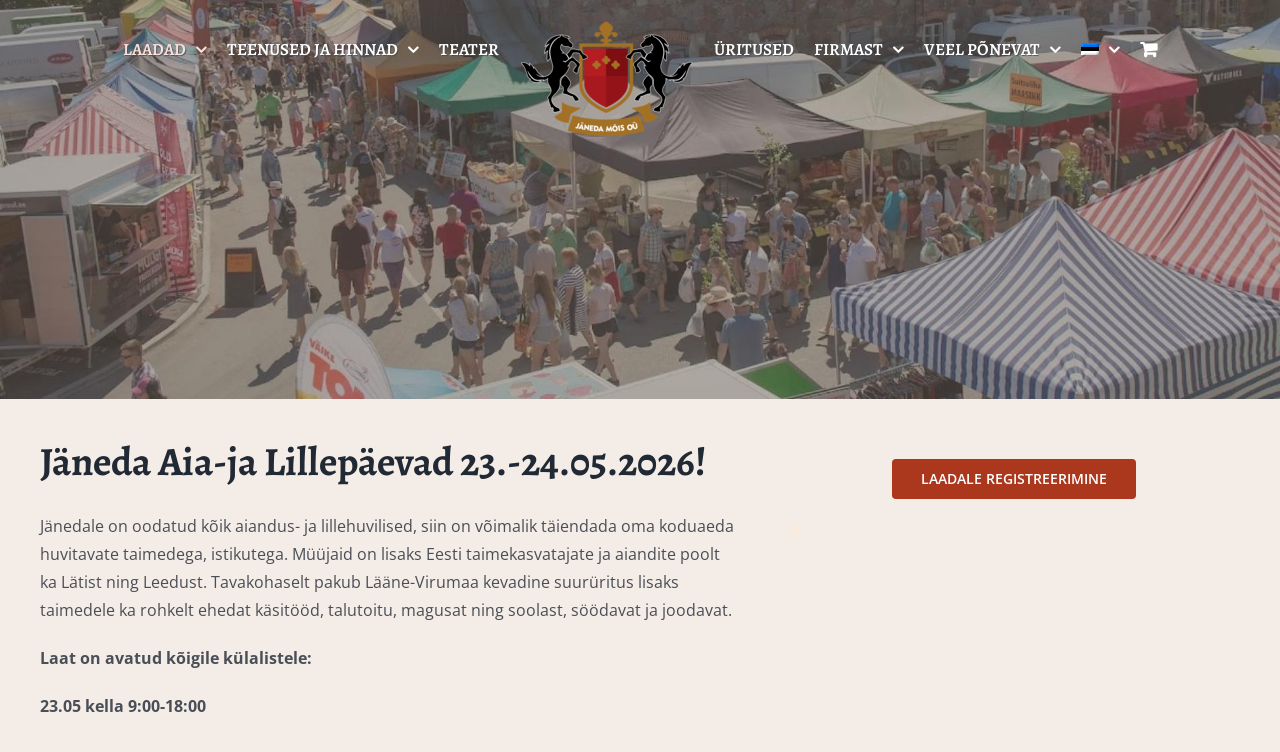

--- FILE ---
content_type: text/html; charset=UTF-8
request_url: https://janedaturism.ee/laadad/aia-ja-lillepaevad/
body_size: 15968
content:
<!DOCTYPE html>
<html class="avada-html-layout-wide avada-html-header-position-top avada-header-color-not-opaque avada-mobile-header-color-not-opaque" lang="et" prefix="og: http://ogp.me/ns# fb: http://ogp.me/ns/fb#">
<head>
	<meta http-equiv="X-UA-Compatible" content="IE=edge" />
	<meta http-equiv="Content-Type" content="text/html; charset=utf-8"/>
	<meta name="viewport" content="width=device-width, initial-scale=1" />
	<meta name='robots' content='index, follow, max-image-preview:large, max-snippet:-1, max-video-preview:-1' />
<script id="cookieyes" type="text/javascript" src="https://cdn-cookieyes.com/client_data/d9af665a852380d001af8e8b/script.js"></script>
<!-- Google Tag Manager by PYS -->
    <script data-cfasync="false" data-pagespeed-no-defer>
	    window.dataLayerPYS = window.dataLayerPYS || [];
	</script>
<!-- End Google Tag Manager by PYS -->
	<!-- This site is optimized with the Yoast SEO plugin v26.8 - https://yoast.com/product/yoast-seo-wordpress/ -->
	<title>Aia- ja Lillepäevad - Jäneda Mõis</title>
<link data-rocket-prefetch href="https://www.googletagmanager.com" rel="dns-prefetch">
<link data-rocket-prefetch href="https://connect.facebook.net" rel="dns-prefetch">
<link data-rocket-prefetch href="https://cdn-cookieyes.com" rel="dns-prefetch">
<link data-rocket-prefetch href="" rel="dns-prefetch">
<link data-rocket-prefetch href="https://googleads.g.doubleclick.net" rel="dns-prefetch"><link rel="preload" data-rocket-preload as="image" href="https://janedaturism.ee/wp-content/uploads/2022/07/Janeda-aia-ja-lillepaevad-Janeda-Mois.jpg" fetchpriority="high">
	<meta name="description" content="Aia- ja Lillepäevad. Laat kõigile aiandusest ja haljastusest hoolivatele huvilistele, keda on igal aastal ~10 000." />
	<link rel="canonical" href="https://janedaturism.ee/laadad/aia-ja-lillepaevad/" />
	<meta property="og:locale" content="et_EE" />
	<meta property="og:type" content="article" />
	<meta property="og:title" content="Aia- ja Lillepäevad - Jäneda Mõis" />
	<meta property="og:description" content="Aia- ja Lillepäevad. Laat kõigile aiandusest ja haljastusest hoolivatele huvilistele, keda on igal aastal ~10 000." />
	<meta property="og:url" content="https://janedaturism.ee/laadad/aia-ja-lillepaevad/" />
	<meta property="og:site_name" content="Jäneda Mõis" />
	<meta property="article:publisher" content="https://www.facebook.com/pages/Jneda-Misa-klalistemaja/175778449138025" />
	<meta property="article:modified_time" content="2026-01-09T09:01:52+00:00" />
	<meta name="twitter:card" content="summary_large_image" />
	<meta name="twitter:label1" content="Est. reading time" />
	<meta name="twitter:data1" content="2 minutit" />
	<script type="application/ld+json" class="yoast-schema-graph">{"@context":"https://schema.org","@graph":[{"@type":"WebPage","@id":"https://janedaturism.ee/laadad/aia-ja-lillepaevad/","url":"https://janedaturism.ee/laadad/aia-ja-lillepaevad/","name":"Aia- ja Lillepäevad - Jäneda Mõis","isPartOf":{"@id":"https://janedaturism.ee/#website"},"datePublished":"2022-07-26T10:52:32+00:00","dateModified":"2026-01-09T09:01:52+00:00","description":"Aia- ja Lillepäevad. Laat kõigile aiandusest ja haljastusest hoolivatele huvilistele, keda on igal aastal ~10 000.","breadcrumb":{"@id":"https://janedaturism.ee/laadad/aia-ja-lillepaevad/#breadcrumb"},"inLanguage":"et","potentialAction":[{"@type":"ReadAction","target":["https://janedaturism.ee/laadad/aia-ja-lillepaevad/"]}]},{"@type":"BreadcrumbList","@id":"https://janedaturism.ee/laadad/aia-ja-lillepaevad/#breadcrumb","itemListElement":[{"@type":"ListItem","position":1,"name":"Home","item":"https://janedaturism.ee/"},{"@type":"ListItem","position":2,"name":"Laadad","item":"https://janedaturism.ee/laadad/"},{"@type":"ListItem","position":3,"name":"Aia- ja Lillepäevad"}]},{"@type":"WebSite","@id":"https://janedaturism.ee/#website","url":"https://janedaturism.ee/","name":"Jäneda Mõis","description":"","publisher":{"@id":"https://janedaturism.ee/#organization"},"potentialAction":[{"@type":"SearchAction","target":{"@type":"EntryPoint","urlTemplate":"https://janedaturism.ee/?s={search_term_string}"},"query-input":{"@type":"PropertyValueSpecification","valueRequired":true,"valueName":"search_term_string"}}],"inLanguage":"et"},{"@type":"Organization","@id":"https://janedaturism.ee/#organization","name":"Jäneda Mõis OÜ","url":"https://janedaturism.ee/","logo":{"@type":"ImageObject","inLanguage":"et","@id":"https://janedaturism.ee/#/schema/logo/image/","url":"https://janedaturism.ee/wp-content/uploads/2022/05/Janeda_350.png","contentUrl":"https://janedaturism.ee/wp-content/uploads/2022/05/Janeda_350.png","width":350,"height":272,"caption":"Jäneda Mõis OÜ"},"image":{"@id":"https://janedaturism.ee/#/schema/logo/image/"},"sameAs":["https://www.facebook.com/pages/Jneda-Misa-klalistemaja/175778449138025"]}]}</script>
	<!-- / Yoast SEO plugin. -->


<script type='application/javascript'  id='pys-version-script'>console.log('PixelYourSite Free version 11.1.5.1');</script>

<link rel="alternate" type="application/rss+xml" title="Jäneda Mõis &raquo; RSS" href="https://janedaturism.ee/feed/" />
								<link rel="icon" href="https://janedaturism.ee/wp-content/uploads/2022/10/Janeda-Icon-64.png" type="image/png" />
		
					<!-- Apple Touch Icon -->
						<link rel="apple-touch-icon" sizes="180x180" href="https://janedaturism.ee/wp-content/uploads/2022/10/Janeda-Icon-180.png" type="image/png">
		
					<!-- Android Icon -->
						<link rel="icon" sizes="192x192" href="https://janedaturism.ee/wp-content/uploads/2022/10/Janeda-Icon-192.png" type="image/png">
		
					<!-- MS Edge Icon -->
						<meta name="msapplication-TileImage" content="https://janedaturism.ee/wp-content/uploads/2022/10/Janeda-Icon-270.png" type="image/png">
				<link rel="alternate" title="oEmbed (JSON)" type="application/json+oembed" href="https://janedaturism.ee/wp-json/oembed/1.0/embed?url=https%3A%2F%2Fjanedaturism.ee%2Flaadad%2Faia-ja-lillepaevad%2F" />
<link rel="alternate" title="oEmbed (XML)" type="text/xml+oembed" href="https://janedaturism.ee/wp-json/oembed/1.0/embed?url=https%3A%2F%2Fjanedaturism.ee%2Flaadad%2Faia-ja-lillepaevad%2F&#038;format=xml" />
					<meta name="description" content="Jäneda Aia-ja Lillepäevad 23.-24.05.2026!
Jänedale on oodatud kõik aiandus- ja lillehuvilised, siin on võimalik täiendada oma koduaeda huvitavate taimedega, istikutega. Müüjaid on lisaks Eesti taimekasvatajate ja aiandite poolt ka Lätist ning Leedust. Tavakohaselt pakub Lääne-Virumaa kevadine suurüritus lisaks taimedele ka rohkelt ehedat käsitööd, talutoitu, magusat ning soolast, söödavat ja joodavat.

Laat on avatud kõigile külalistele:

23.05 kella 9:00-18:00

24.05"/>
				
		<meta property="og:locale" content="et_EE"/>
		<meta property="og:type" content="article"/>
		<meta property="og:site_name" content="Jäneda Mõis"/>
		<meta property="og:title" content="Aia- ja Lillepäevad - Jäneda Mõis"/>
				<meta property="og:description" content="Jäneda Aia-ja Lillepäevad 23.-24.05.2026!
Jänedale on oodatud kõik aiandus- ja lillehuvilised, siin on võimalik täiendada oma koduaeda huvitavate taimedega, istikutega. Müüjaid on lisaks Eesti taimekasvatajate ja aiandite poolt ka Lätist ning Leedust. Tavakohaselt pakub Lääne-Virumaa kevadine suurüritus lisaks taimedele ka rohkelt ehedat käsitööd, talutoitu, magusat ning soolast, söödavat ja joodavat.

Laat on avatud kõigile külalistele:

23.05 kella 9:00-18:00

24.05"/>
				<meta property="og:url" content="https://janedaturism.ee/laadad/aia-ja-lillepaevad/"/>
													<meta property="article:modified_time" content="2026-01-09T09:01:52+03:00"/>
											<meta property="og:image" content="https://janedaturism.ee/wp-content/uploads/2022/05/Janeda_175.png"/>
		<meta property="og:image:width" content="175"/>
		<meta property="og:image:height" content="136"/>
		<meta property="og:image:type" content="image/png"/>
				<style id='wp-img-auto-sizes-contain-inline-css' type='text/css'>
img:is([sizes=auto i],[sizes^="auto," i]){contain-intrinsic-size:3000px 1500px}
/*# sourceURL=wp-img-auto-sizes-contain-inline-css */
</style>
<link rel='stylesheet' id='wp-block-library-css' href='https://janedaturism.ee/wp-includes/css/dist/block-library/style.min.css?ver=6.9' type='text/css' media='all' />
<link rel='stylesheet' id='wc-blocks-style-css' href='https://janedaturism.ee/wp-content/plugins/woocommerce/assets/client/blocks/wc-blocks.css?ver=wc-10.4.3' type='text/css' media='all' />
<style id='global-styles-inline-css' type='text/css'>
:root{--wp--preset--aspect-ratio--square: 1;--wp--preset--aspect-ratio--4-3: 4/3;--wp--preset--aspect-ratio--3-4: 3/4;--wp--preset--aspect-ratio--3-2: 3/2;--wp--preset--aspect-ratio--2-3: 2/3;--wp--preset--aspect-ratio--16-9: 16/9;--wp--preset--aspect-ratio--9-16: 9/16;--wp--preset--color--black: #000000;--wp--preset--color--cyan-bluish-gray: #abb8c3;--wp--preset--color--white: #ffffff;--wp--preset--color--pale-pink: #f78da7;--wp--preset--color--vivid-red: #cf2e2e;--wp--preset--color--luminous-vivid-orange: #ff6900;--wp--preset--color--luminous-vivid-amber: #fcb900;--wp--preset--color--light-green-cyan: #7bdcb5;--wp--preset--color--vivid-green-cyan: #00d084;--wp--preset--color--pale-cyan-blue: #8ed1fc;--wp--preset--color--vivid-cyan-blue: #0693e3;--wp--preset--color--vivid-purple: #9b51e0;--wp--preset--color--awb-color-1: #ffffff;--wp--preset--color--awb-color-2: #f9f9fb;--wp--preset--color--awb-color-3: #f2f3f5;--wp--preset--color--awb-color-4: #e2e2e2;--wp--preset--color--awb-color-5: #bc3118;--wp--preset--color--awb-color-6: #4a4e57;--wp--preset--color--awb-color-7: #333333;--wp--preset--color--awb-color-8: #212934;--wp--preset--color--awb-color-custom-10: rgba(242,243,245,0.7);--wp--preset--color--awb-color-custom-11: rgba(255,255,255,0.8);--wp--preset--color--awb-color-custom-12: #9ea0a4;--wp--preset--color--awb-color-custom-13: rgba(242,243,245,0.8);--wp--preset--color--awb-color-custom-14: #1d242d;--wp--preset--color--awb-color-custom-15: #26303e;--wp--preset--color--awb-color-custom-1: #882025;--wp--preset--gradient--vivid-cyan-blue-to-vivid-purple: linear-gradient(135deg,rgb(6,147,227) 0%,rgb(155,81,224) 100%);--wp--preset--gradient--light-green-cyan-to-vivid-green-cyan: linear-gradient(135deg,rgb(122,220,180) 0%,rgb(0,208,130) 100%);--wp--preset--gradient--luminous-vivid-amber-to-luminous-vivid-orange: linear-gradient(135deg,rgb(252,185,0) 0%,rgb(255,105,0) 100%);--wp--preset--gradient--luminous-vivid-orange-to-vivid-red: linear-gradient(135deg,rgb(255,105,0) 0%,rgb(207,46,46) 100%);--wp--preset--gradient--very-light-gray-to-cyan-bluish-gray: linear-gradient(135deg,rgb(238,238,238) 0%,rgb(169,184,195) 100%);--wp--preset--gradient--cool-to-warm-spectrum: linear-gradient(135deg,rgb(74,234,220) 0%,rgb(151,120,209) 20%,rgb(207,42,186) 40%,rgb(238,44,130) 60%,rgb(251,105,98) 80%,rgb(254,248,76) 100%);--wp--preset--gradient--blush-light-purple: linear-gradient(135deg,rgb(255,206,236) 0%,rgb(152,150,240) 100%);--wp--preset--gradient--blush-bordeaux: linear-gradient(135deg,rgb(254,205,165) 0%,rgb(254,45,45) 50%,rgb(107,0,62) 100%);--wp--preset--gradient--luminous-dusk: linear-gradient(135deg,rgb(255,203,112) 0%,rgb(199,81,192) 50%,rgb(65,88,208) 100%);--wp--preset--gradient--pale-ocean: linear-gradient(135deg,rgb(255,245,203) 0%,rgb(182,227,212) 50%,rgb(51,167,181) 100%);--wp--preset--gradient--electric-grass: linear-gradient(135deg,rgb(202,248,128) 0%,rgb(113,206,126) 100%);--wp--preset--gradient--midnight: linear-gradient(135deg,rgb(2,3,129) 0%,rgb(40,116,252) 100%);--wp--preset--font-size--small: 12px;--wp--preset--font-size--medium: 20px;--wp--preset--font-size--large: 24px;--wp--preset--font-size--x-large: 42px;--wp--preset--font-size--normal: 16px;--wp--preset--font-size--xlarge: 32px;--wp--preset--font-size--huge: 48px;--wp--preset--spacing--20: 0.44rem;--wp--preset--spacing--30: 0.67rem;--wp--preset--spacing--40: 1rem;--wp--preset--spacing--50: 1.5rem;--wp--preset--spacing--60: 2.25rem;--wp--preset--spacing--70: 3.38rem;--wp--preset--spacing--80: 5.06rem;--wp--preset--shadow--natural: 6px 6px 9px rgba(0, 0, 0, 0.2);--wp--preset--shadow--deep: 12px 12px 50px rgba(0, 0, 0, 0.4);--wp--preset--shadow--sharp: 6px 6px 0px rgba(0, 0, 0, 0.2);--wp--preset--shadow--outlined: 6px 6px 0px -3px rgb(255, 255, 255), 6px 6px rgb(0, 0, 0);--wp--preset--shadow--crisp: 6px 6px 0px rgb(0, 0, 0);}:where(.is-layout-flex){gap: 0.5em;}:where(.is-layout-grid){gap: 0.5em;}body .is-layout-flex{display: flex;}.is-layout-flex{flex-wrap: wrap;align-items: center;}.is-layout-flex > :is(*, div){margin: 0;}body .is-layout-grid{display: grid;}.is-layout-grid > :is(*, div){margin: 0;}:where(.wp-block-columns.is-layout-flex){gap: 2em;}:where(.wp-block-columns.is-layout-grid){gap: 2em;}:where(.wp-block-post-template.is-layout-flex){gap: 1.25em;}:where(.wp-block-post-template.is-layout-grid){gap: 1.25em;}.has-black-color{color: var(--wp--preset--color--black) !important;}.has-cyan-bluish-gray-color{color: var(--wp--preset--color--cyan-bluish-gray) !important;}.has-white-color{color: var(--wp--preset--color--white) !important;}.has-pale-pink-color{color: var(--wp--preset--color--pale-pink) !important;}.has-vivid-red-color{color: var(--wp--preset--color--vivid-red) !important;}.has-luminous-vivid-orange-color{color: var(--wp--preset--color--luminous-vivid-orange) !important;}.has-luminous-vivid-amber-color{color: var(--wp--preset--color--luminous-vivid-amber) !important;}.has-light-green-cyan-color{color: var(--wp--preset--color--light-green-cyan) !important;}.has-vivid-green-cyan-color{color: var(--wp--preset--color--vivid-green-cyan) !important;}.has-pale-cyan-blue-color{color: var(--wp--preset--color--pale-cyan-blue) !important;}.has-vivid-cyan-blue-color{color: var(--wp--preset--color--vivid-cyan-blue) !important;}.has-vivid-purple-color{color: var(--wp--preset--color--vivid-purple) !important;}.has-black-background-color{background-color: var(--wp--preset--color--black) !important;}.has-cyan-bluish-gray-background-color{background-color: var(--wp--preset--color--cyan-bluish-gray) !important;}.has-white-background-color{background-color: var(--wp--preset--color--white) !important;}.has-pale-pink-background-color{background-color: var(--wp--preset--color--pale-pink) !important;}.has-vivid-red-background-color{background-color: var(--wp--preset--color--vivid-red) !important;}.has-luminous-vivid-orange-background-color{background-color: var(--wp--preset--color--luminous-vivid-orange) !important;}.has-luminous-vivid-amber-background-color{background-color: var(--wp--preset--color--luminous-vivid-amber) !important;}.has-light-green-cyan-background-color{background-color: var(--wp--preset--color--light-green-cyan) !important;}.has-vivid-green-cyan-background-color{background-color: var(--wp--preset--color--vivid-green-cyan) !important;}.has-pale-cyan-blue-background-color{background-color: var(--wp--preset--color--pale-cyan-blue) !important;}.has-vivid-cyan-blue-background-color{background-color: var(--wp--preset--color--vivid-cyan-blue) !important;}.has-vivid-purple-background-color{background-color: var(--wp--preset--color--vivid-purple) !important;}.has-black-border-color{border-color: var(--wp--preset--color--black) !important;}.has-cyan-bluish-gray-border-color{border-color: var(--wp--preset--color--cyan-bluish-gray) !important;}.has-white-border-color{border-color: var(--wp--preset--color--white) !important;}.has-pale-pink-border-color{border-color: var(--wp--preset--color--pale-pink) !important;}.has-vivid-red-border-color{border-color: var(--wp--preset--color--vivid-red) !important;}.has-luminous-vivid-orange-border-color{border-color: var(--wp--preset--color--luminous-vivid-orange) !important;}.has-luminous-vivid-amber-border-color{border-color: var(--wp--preset--color--luminous-vivid-amber) !important;}.has-light-green-cyan-border-color{border-color: var(--wp--preset--color--light-green-cyan) !important;}.has-vivid-green-cyan-border-color{border-color: var(--wp--preset--color--vivid-green-cyan) !important;}.has-pale-cyan-blue-border-color{border-color: var(--wp--preset--color--pale-cyan-blue) !important;}.has-vivid-cyan-blue-border-color{border-color: var(--wp--preset--color--vivid-cyan-blue) !important;}.has-vivid-purple-border-color{border-color: var(--wp--preset--color--vivid-purple) !important;}.has-vivid-cyan-blue-to-vivid-purple-gradient-background{background: var(--wp--preset--gradient--vivid-cyan-blue-to-vivid-purple) !important;}.has-light-green-cyan-to-vivid-green-cyan-gradient-background{background: var(--wp--preset--gradient--light-green-cyan-to-vivid-green-cyan) !important;}.has-luminous-vivid-amber-to-luminous-vivid-orange-gradient-background{background: var(--wp--preset--gradient--luminous-vivid-amber-to-luminous-vivid-orange) !important;}.has-luminous-vivid-orange-to-vivid-red-gradient-background{background: var(--wp--preset--gradient--luminous-vivid-orange-to-vivid-red) !important;}.has-very-light-gray-to-cyan-bluish-gray-gradient-background{background: var(--wp--preset--gradient--very-light-gray-to-cyan-bluish-gray) !important;}.has-cool-to-warm-spectrum-gradient-background{background: var(--wp--preset--gradient--cool-to-warm-spectrum) !important;}.has-blush-light-purple-gradient-background{background: var(--wp--preset--gradient--blush-light-purple) !important;}.has-blush-bordeaux-gradient-background{background: var(--wp--preset--gradient--blush-bordeaux) !important;}.has-luminous-dusk-gradient-background{background: var(--wp--preset--gradient--luminous-dusk) !important;}.has-pale-ocean-gradient-background{background: var(--wp--preset--gradient--pale-ocean) !important;}.has-electric-grass-gradient-background{background: var(--wp--preset--gradient--electric-grass) !important;}.has-midnight-gradient-background{background: var(--wp--preset--gradient--midnight) !important;}.has-small-font-size{font-size: var(--wp--preset--font-size--small) !important;}.has-medium-font-size{font-size: var(--wp--preset--font-size--medium) !important;}.has-large-font-size{font-size: var(--wp--preset--font-size--large) !important;}.has-x-large-font-size{font-size: var(--wp--preset--font-size--x-large) !important;}
/*# sourceURL=global-styles-inline-css */
</style>

<style id='classic-theme-styles-inline-css' type='text/css'>
/*! This file is auto-generated */
.wp-block-button__link{color:#fff;background-color:#32373c;border-radius:9999px;box-shadow:none;text-decoration:none;padding:calc(.667em + 2px) calc(1.333em + 2px);font-size:1.125em}.wp-block-file__button{background:#32373c;color:#fff;text-decoration:none}
/*# sourceURL=/wp-includes/css/classic-themes.min.css */
</style>
<style id='woocommerce-inline-inline-css' type='text/css'>
.woocommerce form .form-row .required { visibility: visible; }
/*# sourceURL=woocommerce-inline-inline-css */
</style>
<link rel='stylesheet' id='wpml-menu-item-0-css' href='https://janedaturism.ee/wp-content/plugins/sitepress-multilingual-cms/templates/language-switchers/menu-item/style.min.css?ver=1' type='text/css' media='all' />
<link rel='stylesheet' id='montonio-style-css' href='https://janedaturism.ee/wp-content/plugins/montonio-for-woocommerce/assets/css/montonio-style.css?ver=9.3.0' type='text/css' media='all' />
<link rel='stylesheet' id='dearpdf-style-css' href='https://janedaturism.ee/wp-content/plugins/dearpdf-lite-2.2.17/assets/css/dearpdf.min.css?ver=2.2.17' type='text/css' media='all' />
<link rel='stylesheet' id='child-style-css' href='https://janedaturism.ee/wp-content/themes/Avada-Child-Theme/style.css?ver=6.9' type='text/css' media='all' />
<link rel='stylesheet' id='fusion-dynamic-css-css' href='https://janedaturism.ee/wp-content/uploads/fusion-styles/8926f481f02caec12a52c62bf7a9c2cc.min.css?ver=3.14.2' type='text/css' media='all' />
<script type="text/javascript" id="wpml-cookie-js-extra">
/* <![CDATA[ */
var wpml_cookies = {"wp-wpml_current_language":{"value":"et","expires":1,"path":"/"}};
var wpml_cookies = {"wp-wpml_current_language":{"value":"et","expires":1,"path":"/"}};
//# sourceURL=wpml-cookie-js-extra
/* ]]> */
</script>
<script type="text/javascript" src="https://janedaturism.ee/wp-content/plugins/sitepress-multilingual-cms/res/js/cookies/language-cookie.js?ver=486900" id="wpml-cookie-js" defer="defer" data-wp-strategy="defer"></script>
<script type="text/javascript" src="https://janedaturism.ee/wp-includes/js/jquery/jquery.min.js?ver=3.7.1" id="jquery-core-js"></script>
<script type="text/javascript" src="https://janedaturism.ee/wp-content/plugins/woocommerce/assets/js/jquery-blockui/jquery.blockUI.min.js?ver=2.7.0-wc.10.4.3" id="wc-jquery-blockui-js" defer="defer" data-wp-strategy="defer"></script>
<script type="text/javascript" id="wc-add-to-cart-js-extra">
/* <![CDATA[ */
var wc_add_to_cart_params = {"ajax_url":"/wp-admin/admin-ajax.php","wc_ajax_url":"/?wc-ajax=%%endpoint%%","i18n_view_cart":"Ostukorv","cart_url":"https://janedaturism.ee/ostukorv/","is_cart":"","cart_redirect_after_add":"no"};
//# sourceURL=wc-add-to-cart-js-extra
/* ]]> */
</script>
<script type="text/javascript" src="https://janedaturism.ee/wp-content/plugins/woocommerce/assets/js/frontend/add-to-cart.min.js?ver=10.4.3" id="wc-add-to-cart-js" defer="defer" data-wp-strategy="defer"></script>
<script type="text/javascript" src="https://janedaturism.ee/wp-content/plugins/woocommerce/assets/js/js-cookie/js.cookie.min.js?ver=2.1.4-wc.10.4.3" id="wc-js-cookie-js" defer="defer" data-wp-strategy="defer"></script>
<script type="text/javascript" id="woocommerce-js-extra">
/* <![CDATA[ */
var woocommerce_params = {"ajax_url":"/wp-admin/admin-ajax.php","wc_ajax_url":"/?wc-ajax=%%endpoint%%","i18n_password_show":"Show password","i18n_password_hide":"Hide password"};
//# sourceURL=woocommerce-js-extra
/* ]]> */
</script>
<script type="text/javascript" src="https://janedaturism.ee/wp-content/plugins/woocommerce/assets/js/frontend/woocommerce.min.js?ver=10.4.3" id="woocommerce-js" defer="defer" data-wp-strategy="defer"></script>
<script type="text/javascript" src="https://janedaturism.ee/wp-content/plugins/pixelyoursite/dist/scripts/jquery.bind-first-0.2.3.min.js?ver=0.2.3" id="jquery-bind-first-js"></script>
<script type="text/javascript" src="https://janedaturism.ee/wp-content/plugins/pixelyoursite/dist/scripts/js.cookie-2.1.3.min.js?ver=2.1.3" id="js-cookie-pys-js"></script>
<script type="text/javascript" src="https://janedaturism.ee/wp-content/plugins/pixelyoursite/dist/scripts/tld.min.js?ver=2.3.1" id="js-tld-js"></script>
<script type="text/javascript" id="pys-js-extra">
/* <![CDATA[ */
var pysOptions = {"staticEvents":{"facebook":{"init_event":[{"delay":0,"type":"static","ajaxFire":false,"name":"PageView","pixelIds":["1202968040355895"],"eventID":"4df215f1-9dbf-4bbf-8eec-175335611532","params":{"page_title":"Aia- ja Lillep\u00e4evad","post_type":"page","post_id":1077,"plugin":"PixelYourSite","user_role":"guest","event_url":"janedaturism.ee/laadad/aia-ja-lillepaevad/"},"e_id":"init_event","ids":[],"hasTimeWindow":false,"timeWindow":0,"woo_order":"","edd_order":""}]}},"dynamicEvents":[],"triggerEvents":[],"triggerEventTypes":[],"facebook":{"pixelIds":["1202968040355895"],"advancedMatching":[],"advancedMatchingEnabled":false,"removeMetadata":false,"wooVariableAsSimple":false,"serverApiEnabled":false,"wooCRSendFromServer":false,"send_external_id":true,"enabled_medical":false,"do_not_track_medical_param":["event_url","post_title","page_title","landing_page","content_name","categories","category_name","tags"],"meta_ldu":false},"ga":{"trackingIds":["G-549V6477XG"],"commentEventEnabled":true,"downloadEnabled":true,"formEventEnabled":true,"crossDomainEnabled":false,"crossDomainAcceptIncoming":false,"crossDomainDomains":[],"isDebugEnabled":[],"serverContainerUrls":{"G-549V6477XG":{"enable_server_container":"","server_container_url":"","transport_url":""}},"additionalConfig":{"G-549V6477XG":{"first_party_collection":true}},"disableAdvertisingFeatures":false,"disableAdvertisingPersonalization":false,"wooVariableAsSimple":true,"custom_page_view_event":false},"debug":"","siteUrl":"https://janedaturism.ee","ajaxUrl":"https://janedaturism.ee/wp-admin/admin-ajax.php","ajax_event":"947cebcfb8","enable_remove_download_url_param":"1","cookie_duration":"7","last_visit_duration":"60","enable_success_send_form":"","ajaxForServerEvent":"1","ajaxForServerStaticEvent":"1","useSendBeacon":"1","send_external_id":"1","external_id_expire":"180","track_cookie_for_subdomains":"1","google_consent_mode":"1","gdpr":{"ajax_enabled":true,"all_disabled_by_api":false,"facebook_disabled_by_api":false,"analytics_disabled_by_api":false,"google_ads_disabled_by_api":false,"pinterest_disabled_by_api":false,"bing_disabled_by_api":false,"reddit_disabled_by_api":false,"externalID_disabled_by_api":false,"facebook_prior_consent_enabled":true,"analytics_prior_consent_enabled":true,"google_ads_prior_consent_enabled":null,"pinterest_prior_consent_enabled":true,"bing_prior_consent_enabled":true,"cookiebot_integration_enabled":false,"cookiebot_facebook_consent_category":"marketing","cookiebot_analytics_consent_category":"statistics","cookiebot_tiktok_consent_category":"marketing","cookiebot_google_ads_consent_category":"marketing","cookiebot_pinterest_consent_category":"marketing","cookiebot_bing_consent_category":"marketing","consent_magic_integration_enabled":false,"real_cookie_banner_integration_enabled":false,"cookie_notice_integration_enabled":false,"cookie_law_info_integration_enabled":true,"analytics_storage":{"enabled":true,"value":"granted","filter":false},"ad_storage":{"enabled":true,"value":"granted","filter":false},"ad_user_data":{"enabled":true,"value":"granted","filter":false},"ad_personalization":{"enabled":true,"value":"granted","filter":false}},"cookie":{"disabled_all_cookie":false,"disabled_start_session_cookie":false,"disabled_advanced_form_data_cookie":false,"disabled_landing_page_cookie":false,"disabled_first_visit_cookie":false,"disabled_trafficsource_cookie":false,"disabled_utmTerms_cookie":false,"disabled_utmId_cookie":false},"tracking_analytics":{"TrafficSource":"direct","TrafficLanding":"undefined","TrafficUtms":[],"TrafficUtmsId":[]},"GATags":{"ga_datalayer_type":"default","ga_datalayer_name":"dataLayerPYS"},"woo":{"enabled":true,"enabled_save_data_to_orders":true,"addToCartOnButtonEnabled":true,"addToCartOnButtonValueEnabled":true,"addToCartOnButtonValueOption":"price","singleProductId":null,"removeFromCartSelector":"form.woocommerce-cart-form .remove","addToCartCatchMethod":"add_cart_hook","is_order_received_page":false,"containOrderId":false},"edd":{"enabled":false},"cache_bypass":"1769297299"};
//# sourceURL=pys-js-extra
/* ]]> */
</script>
<script type="text/javascript" src="https://janedaturism.ee/wp-content/plugins/pixelyoursite/dist/scripts/public.js?ver=11.1.5.1" id="pys-js"></script>
<link rel="https://api.w.org/" href="https://janedaturism.ee/wp-json/" /><link rel="alternate" title="JSON" type="application/json" href="https://janedaturism.ee/wp-json/wp/v2/pages/1077" /><link rel="EditURI" type="application/rsd+xml" title="RSD" href="https://janedaturism.ee/xmlrpc.php?rsd" />
<meta name="generator" content="WordPress 6.9" />
<meta name="generator" content="WooCommerce 10.4.3" />
<link rel='shortlink' href='https://janedaturism.ee/?p=1077' />
<meta name="generator" content="WPML ver:4.8.6 stt:1,15,45;" />
<link rel="preload" href="https://janedaturism.ee/wp-content/themes/Avada/includes/lib/assets/fonts/icomoon/awb-icons.woff" as="font" type="font/woff" crossorigin><link rel="preload" href="//janedaturism.ee/wp-content/themes/Avada/includes/lib/assets/fonts/fontawesome/webfonts/fa-solid-900.woff2" as="font" type="font/woff2" crossorigin><style type="text/css" id="css-fb-visibility">@media screen and (max-width: 800px){.fusion-no-small-visibility{display:none !important;}body .sm-text-align-center{text-align:center !important;}body .sm-text-align-left{text-align:left !important;}body .sm-text-align-right{text-align:right !important;}body .sm-text-align-justify{text-align:justify !important;}body .sm-flex-align-center{justify-content:center !important;}body .sm-flex-align-flex-start{justify-content:flex-start !important;}body .sm-flex-align-flex-end{justify-content:flex-end !important;}body .sm-mx-auto{margin-left:auto !important;margin-right:auto !important;}body .sm-ml-auto{margin-left:auto !important;}body .sm-mr-auto{margin-right:auto !important;}body .fusion-absolute-position-small{position:absolute;width:100%;}.awb-sticky.awb-sticky-small{ position: sticky; top: var(--awb-sticky-offset,0); }}@media screen and (min-width: 801px) and (max-width: 1024px){.fusion-no-medium-visibility{display:none !important;}body .md-text-align-center{text-align:center !important;}body .md-text-align-left{text-align:left !important;}body .md-text-align-right{text-align:right !important;}body .md-text-align-justify{text-align:justify !important;}body .md-flex-align-center{justify-content:center !important;}body .md-flex-align-flex-start{justify-content:flex-start !important;}body .md-flex-align-flex-end{justify-content:flex-end !important;}body .md-mx-auto{margin-left:auto !important;margin-right:auto !important;}body .md-ml-auto{margin-left:auto !important;}body .md-mr-auto{margin-right:auto !important;}body .fusion-absolute-position-medium{position:absolute;width:100%;}.awb-sticky.awb-sticky-medium{ position: sticky; top: var(--awb-sticky-offset,0); }}@media screen and (min-width: 1025px){.fusion-no-large-visibility{display:none !important;}body .lg-text-align-center{text-align:center !important;}body .lg-text-align-left{text-align:left !important;}body .lg-text-align-right{text-align:right !important;}body .lg-text-align-justify{text-align:justify !important;}body .lg-flex-align-center{justify-content:center !important;}body .lg-flex-align-flex-start{justify-content:flex-start !important;}body .lg-flex-align-flex-end{justify-content:flex-end !important;}body .lg-mx-auto{margin-left:auto !important;margin-right:auto !important;}body .lg-ml-auto{margin-left:auto !important;}body .lg-mr-auto{margin-right:auto !important;}body .fusion-absolute-position-large{position:absolute;width:100%;}.awb-sticky.awb-sticky-large{ position: sticky; top: var(--awb-sticky-offset,0); }}</style>	<noscript><style>.woocommerce-product-gallery{ opacity: 1 !important; }</style></noscript>
	<script data-cfasync="false"> var dearPdfLocation = "https://janedaturism.ee/wp-content/plugins/dearpdf-lite-2.2.17/assets/"; var dearpdfWPGlobal = [];</script>		<script type="text/javascript">
			var doc = document.documentElement;
			doc.setAttribute( 'data-useragent', navigator.userAgent );
		</script>
		
		<!-- Google Tag Manager -->
<script>(function(w,d,s,l,i){w[l]=w[l]||[];w[l].push({'gtm.start':
new Date().getTime(),event:'gtm.js'});var f=d.getElementsByTagName(s)[0],
j=d.createElement(s),dl=l!='dataLayer'?'&l='+l:'';j.async=true;j.src=
'https://www.googletagmanager.com/gtm.js?id='+i+dl;f.parentNode.insertBefore(j,f);
})(window,document,'script','dataLayer','GTM-KZPGBSP');</script>
<!-- End Google Tag Manager -->

<meta name="facebook-domain-verification" content="nau3s7jg7mdmz1g8269ex7vrxpxewh" />
<meta name="generator" content="WP Rocket 3.20.2" data-wpr-features="wpr_preconnect_external_domains wpr_oci wpr_image_dimensions wpr_desktop" /></head>

<body class="wp-singular page-template-default page page-id-1077 page-child parent-pageid-57 wp-theme-Avada wp-child-theme-Avada-Child-Theme theme-Avada woocommerce-no-js fusion-image-hovers fusion-pagination-sizing fusion-button_type-flat fusion-button_span-no fusion-button_gradient-linear avada-image-rollover-circle-yes avada-image-rollover-yes avada-image-rollover-direction-left fusion-body ltr no-tablet-sticky-header no-mobile-sticky-header no-mobile-slidingbar no-mobile-totop avada-has-rev-slider-styles fusion-disable-outline fusion-sub-menu-fade mobile-logo-pos-left layout-wide-mode avada-has-boxed-modal-shadow- layout-scroll-offset-full avada-has-zero-margin-offset-top fusion-top-header menu-text-align-center fusion-woo-product-design-classic fusion-woo-shop-page-columns-4 fusion-woo-related-columns-4 fusion-woo-archive-page-columns-3 avada-has-woo-gallery-disabled woo-sale-badge-circle woo-outofstock-badge-top_bar mobile-menu-design-modern fusion-show-pagination-text fusion-header-layout-v7 avada-responsive avada-footer-fx-none avada-menu-highlight-style-textcolor fusion-search-form-clean fusion-main-menu-search-overlay fusion-avatar-circle avada-dropdown-styles avada-blog-layout-large avada-blog-archive-layout-large avada-header-shadow-no avada-menu-icon-position-left avada-has-megamenu-shadow avada-has-pagetitle-bg-full avada-has-breadcrumb-mobile-hidden avada-has-titlebar-bar_and_content avada-header-border-color-full-transparent avada-has-pagination-width_height avada-flyout-menu-direction-fade avada-ec-views-v1" data-awb-post-id="1077">
		<!-- Google Tag Manager (noscript) -->
<noscript><iframe src="https://www.googletagmanager.com/ns.html?id=GTM-KZPGBSP"
height="0" width="0" style="display:none;visibility:hidden"></iframe></noscript>
<!-- End Google Tag Manager (noscript) -->
	<a class="skip-link screen-reader-text" href="#content">Skip to content</a>

	<div  id="boxed-wrapper">
		
		<div  id="wrapper" class="fusion-wrapper">
			<div  id="home" style="position:relative;top:-1px;"></div>
							
					
			<header  class="fusion-header-wrapper">
				<div class="fusion-header-v7 fusion-logo-alignment fusion-logo-left fusion-sticky-menu- fusion-sticky-logo- fusion-mobile-logo-  fusion-mobile-menu-design-modern">
					<div class="fusion-header-sticky-height"></div>
<div class="fusion-header" >
	<div class="fusion-row fusion-middle-logo-menu">
				<nav class="fusion-main-menu fusion-main-menu-sticky" aria-label="Main Menu"><div class="fusion-overlay-search">		<form role="search" class="searchform fusion-search-form  fusion-search-form-clean" method="get" action="https://janedaturism.ee/">
			<div class="fusion-search-form-content">

				
				<div class="fusion-search-field search-field">
					<label><span class="screen-reader-text">Search for:</span>
													<input type="search" value="" name="s" class="s" placeholder="Search..." required aria-required="true" aria-label="Search..."/>
											</label>
				</div>
				<div class="fusion-search-button search-button">
					<input type="submit" class="fusion-search-submit searchsubmit" aria-label="Search" value="&#xf002;" />
									</div>

				
			</div>


			
		</form>
		<div class="fusion-search-spacer"></div><a href="#" role="button" aria-label="Close Search" class="fusion-close-search"></a></div><ul id="menu-peamenyy-est" class="fusion-menu fusion-middle-logo-ul"><li  id="menu-item-74"  class="menu-item menu-item-type-post_type menu-item-object-page current-page-ancestor current-menu-ancestor current-menu-parent current-page-parent current_page_parent current_page_ancestor menu-item-has-children menu-item-74 fusion-dropdown-menu"  data-item-id="74"><a  href="https://janedaturism.ee/laadad/" class="fusion-top-level-link fusion-textcolor-highlight"><span class="menu-text">Laadad</span> <span class="fusion-caret"><i class="fusion-dropdown-indicator" aria-hidden="true"></i></span></a><ul class="sub-menu"><li  id="menu-item-1088"  class="menu-item menu-item-type-post_type menu-item-object-page current-menu-item page_item page-item-1077 current_page_item menu-item-1088 fusion-dropdown-submenu" ><a  href="https://janedaturism.ee/laadad/aia-ja-lillepaevad/" class="fusion-textcolor-highlight"><span>Aia- ja Lillepäevad</span></a></li><li  id="menu-item-98"  class="menu-item menu-item-type-post_type menu-item-object-page menu-item-98 fusion-dropdown-submenu" ><a  href="https://janedaturism.ee/laadad/talupaevad/" class="fusion-textcolor-highlight"><span>Talupäevad</span></a></li><li  id="menu-item-1089"  class="menu-item menu-item-type-post_type menu-item-object-page menu-item-1089 fusion-dropdown-submenu" ><a  href="https://janedaturism.ee/laadad/sugislaat/" class="fusion-textcolor-highlight"><span>Sügislaat</span></a></li></ul></li><li  id="menu-item-152"  class="menu-item menu-item-type-post_type menu-item-object-page menu-item-has-children menu-item-152 fusion-dropdown-menu"  data-item-id="152"><a  href="https://janedaturism.ee/teenused-ja-hinnad/" class="fusion-top-level-link fusion-textcolor-highlight"><span class="menu-text">Teenused ja hinnad</span> <span class="fusion-caret"><i class="fusion-dropdown-indicator" aria-hidden="true"></i></span></a><ul class="sub-menu"><li  id="menu-item-599"  class="menu-item menu-item-type-post_type menu-item-object-page menu-item-599 fusion-dropdown-submenu" ><a  href="https://janedaturism.ee/musta-taku-tall/" class="fusion-textcolor-highlight"><span>Restoran Musta Täku Tall</span></a></li><li  id="menu-item-154"  class="menu-item menu-item-type-post_type menu-item-object-page menu-item-154 fusion-dropdown-submenu" ><a  href="https://janedaturism.ee/teenused-ja-hinnad/majutus/" class="fusion-textcolor-highlight"><span>Majutus</span></a></li><li  id="menu-item-235"  class="menu-item menu-item-type-post_type menu-item-object-page menu-item-235 fusion-dropdown-submenu" ><a  href="https://janedaturism.ee/teenused-ja-hinnad/ruumide-rent/" class="fusion-textcolor-highlight"><span>Ruumide rent</span></a></li><li  id="menu-item-153"  class="menu-item menu-item-type-post_type menu-item-object-page menu-item-153 fusion-dropdown-submenu" ><a  href="https://janedaturism.ee/teenused-ja-hinnad/toitlustus/" class="fusion-textcolor-highlight"><span>Toitlustus</span></a></li><li  id="menu-item-286"  class="menu-item menu-item-type-post_type menu-item-object-page menu-item-286 fusion-dropdown-submenu" ><a  href="https://janedaturism.ee/teenused-ja-hinnad/spa/" class="fusion-textcolor-highlight"><span>Spa</span></a></li><li  id="menu-item-2643"  class="menu-item menu-item-type-post_type menu-item-object-page menu-item-2643 fusion-dropdown-submenu" ><a  href="https://janedaturism.ee/teenused-ja-hinnad/teatripakett/" class="fusion-textcolor-highlight"><span>Teatripaketid</span></a></li></ul></li><li  id="menu-item-364"  class="menu-item menu-item-type-post_type menu-item-object-page menu-item-364"  data-item-id="364"><a  href="https://janedaturism.ee/pullitalliteater/" class="fusion-top-level-link fusion-textcolor-highlight"><span class="menu-text">Teater</span></a></li>	<li class="fusion-middle-logo-menu-logo fusion-logo" data-margin-top="10px" data-margin-bottom="-50px" data-margin-left="0px" data-margin-right="0px">
			<a class="fusion-logo-link"  href="https://janedaturism.ee/" >

						<!-- standard logo -->
			<img src="https://janedaturism.ee/wp-content/uploads/2022/05/Janeda_175.png" srcset="https://janedaturism.ee/wp-content/uploads/2022/05/Janeda_175.png 1x, https://janedaturism.ee/wp-content/uploads/2022/05/Janeda_350.png 2x" width="175" height="136" style="max-height:136px;height:auto;" alt="Jäneda Mõis Logo" data-retina_logo_url="https://janedaturism.ee/wp-content/uploads/2022/05/Janeda_350.png" class="fusion-standard-logo" />

			
					</a>
		</li><li  id="menu-item-55"  class="menu-item menu-item-type-post_type menu-item-object-page menu-item-55"  data-item-id="55"><a  href="https://janedaturism.ee/simmanid/" class="fusion-top-level-link fusion-textcolor-highlight"><span class="menu-text">Üritused</span></a></li><li  id="menu-item-12"  class="menu-item menu-item-type-post_type menu-item-object-page menu-item-has-children menu-item-12 fusion-dropdown-menu"  data-item-id="12"><a  href="https://janedaturism.ee/firmast/" class="fusion-top-level-link fusion-textcolor-highlight"><span class="menu-text">Firmast</span> <span class="fusion-caret"><i class="fusion-dropdown-indicator" aria-hidden="true"></i></span></a><ul class="sub-menu"><li  id="menu-item-25"  class="menu-item menu-item-type-post_type menu-item-object-page menu-item-25 fusion-dropdown-submenu" ><a  href="https://janedaturism.ee/firmast/kontakt/" class="fusion-textcolor-highlight"><span>Kontakt</span></a></li><li  id="menu-item-39"  class="menu-item menu-item-type-post_type menu-item-object-page menu-item-39 fusion-dropdown-submenu" ><a  href="https://janedaturism.ee/firmast/asukoht/" class="fusion-textcolor-highlight"><span>Asukoht</span></a></li><li  id="menu-item-47"  class="menu-item menu-item-type-post_type menu-item-object-page menu-item-47 fusion-dropdown-submenu" ><a  href="https://janedaturism.ee/firmast/meeskond/" class="fusion-textcolor-highlight"><span>Meeskond</span></a></li><li  id="menu-item-1911"  class="menu-item menu-item-type-custom menu-item-object-custom menu-item-has-children menu-item-1911 fusion-dropdown-submenu" ><a  href="#" class="fusion-textcolor-highlight"><span>Teostatud arendusprojektid</span> <span class="fusion-caret"><i class="fusion-dropdown-indicator" aria-hidden="true"></i></span></a><ul class="sub-menu"><li  id="menu-item-309"  class="menu-item menu-item-type-post_type menu-item-object-page menu-item-309" ><a  href="https://janedaturism.ee/firmast/uus-katlamaja/" class="fusion-textcolor-highlight"><span>Uus katlamaja</span></a></li><li  id="menu-item-361"  class="menu-item menu-item-type-post_type menu-item-object-page menu-item-361" ><a  href="https://janedaturism.ee/aidahotell/" class="fusion-textcolor-highlight"><span>Aidahotell</span></a></li><li  id="menu-item-1919"  class="menu-item menu-item-type-post_type menu-item-object-page menu-item-1919" ><a  href="https://janedaturism.ee/uus-koduleht-ja-hubriidkoolitust-voimaldavad-digiseadmed/" class="fusion-textcolor-highlight"><span>Uus koduleht ja hübriidkoolituse digiseadmed</span></a></li><li  id="menu-item-2027"  class="menu-item menu-item-type-post_type menu-item-object-page menu-item-2027" ><a  href="https://janedaturism.ee/paikeseelektrijaam/" class="fusion-textcolor-highlight"><span>Päikeseelektrijaam</span></a></li><li  id="menu-item-2041"  class="menu-item menu-item-type-post_type menu-item-object-page menu-item-2041" ><a  href="https://janedaturism.ee/uus-katus-musta-taku-tallile/" class="fusion-textcolor-highlight"><span>Uus katus Musta Täku Tallile</span></a></li><li  id="menu-item-2046"  class="menu-item menu-item-type-post_type menu-item-object-page menu-item-2046" ><a  href="https://janedaturism.ee/restorani-seadmed/" class="fusion-textcolor-highlight"><span>Restorani seadmed</span></a></li><li  id="menu-item-3909"  class="menu-item menu-item-type-post_type menu-item-object-page menu-item-3909" ><a  href="https://janedaturism.ee/hotelli-seadmed/" class="fusion-textcolor-highlight"><span>Hotelli seadmed</span></a></li></ul></li></ul></li><li  id="menu-item-341"  class="menu-item menu-item-type-custom menu-item-object-custom menu-item-has-children menu-item-341 fusion-dropdown-menu"  data-item-id="341"><a  href="https://janedaturism.ee/veel-ponevat/" class="fusion-top-level-link fusion-textcolor-highlight"><span class="menu-text">Veel põnevat</span> <span class="fusion-caret"><i class="fusion-dropdown-indicator" aria-hidden="true"></i></span></a><ul class="sub-menu"><li  id="menu-item-2363"  class="menu-item menu-item-type-post_type menu-item-object-page menu-item-2363 fusion-dropdown-submenu" ><a  href="https://janedaturism.ee/pood/" class="fusion-textcolor-highlight"><span>E-pood</span></a></li><li  id="menu-item-340"  class="menu-item menu-item-type-post_type menu-item-object-page menu-item-340 fusion-dropdown-submenu" ><a  href="https://janedaturism.ee/presidendimatk/" class="fusion-textcolor-highlight"><span>Presidendimatk</span></a></li><li  id="menu-item-351"  class="menu-item menu-item-type-post_type menu-item-object-page menu-item-351 fusion-dropdown-submenu" ><a  href="https://janedaturism.ee/kasitookeskus/" class="fusion-textcolor-highlight"><span>Käsitöökeskus</span></a></li><li  id="menu-item-3047"  class="menu-item menu-item-type-post_type menu-item-object-page menu-item-3047 fusion-dropdown-submenu" ><a  href="https://janedaturism.ee/blogi/" class="fusion-textcolor-highlight"><span>Blogi</span></a></li><li  id="menu-item-350"  class="menu-item menu-item-type-post_type menu-item-object-page menu-item-350 fusion-dropdown-submenu" ><a  href="https://janedaturism.ee/seiklusmangud-360-kr/" class="fusion-textcolor-highlight"><span>Seiklusmängud</span></a></li></ul></li><li  id="menu-item-wpml-ls-2-et"  class="menu-item wpml-ls-slot-2 wpml-ls-item wpml-ls-item-et wpml-ls-current-language wpml-ls-menu-item wpml-ls-first-item menu-item-type-wpml_ls_menu_item menu-item-object-wpml_ls_menu_item menu-item-has-children menu-item-wpml-ls-2-et fusion-dropdown-menu"  data-classes="menu-item" data-item-id="wpml-ls-2-et"><a  href="https://janedaturism.ee/laadad/aia-ja-lillepaevad/" class="fusion-textcolor-highlight wpml-ls-link" role="menuitem"><span class="menu-text"><img width="18" height="12"
            class="wpml-ls-flag"
            src="https://janedaturism.ee/wp-content/plugins/sitepress-multilingual-cms/res/flags/et.png"
            alt="Eesti"
            
            
    /></span> <span class="fusion-caret"><i class="fusion-dropdown-indicator" aria-hidden="true"></i></span></a><ul class="sub-menu"><li  id="menu-item-wpml-ls-2-en"  class="menu-item wpml-ls-slot-2 wpml-ls-item wpml-ls-item-en wpml-ls-menu-item menu-item-type-wpml_ls_menu_item menu-item-object-wpml_ls_menu_item menu-item-wpml-ls-2-en fusion-dropdown-submenu"  data-classes="menu-item"><a  title="Switch to English" href="https://janedaturism.ee/en/fairs/garden-and-flower-days/" class="fusion-textcolor-highlight wpml-ls-link" aria-label="Switch to English" role="menuitem"><span><img width="18" height="12"
            class="wpml-ls-flag"
            src="https://janedaturism.ee/wp-content/plugins/sitepress-multilingual-cms/res/flags/en.png"
            alt="English"
            
            
    /></span></a></li><li  id="menu-item-wpml-ls-2-ru"  class="menu-item wpml-ls-slot-2 wpml-ls-item wpml-ls-item-ru wpml-ls-menu-item wpml-ls-last-item menu-item-type-wpml_ls_menu_item menu-item-object-wpml_ls_menu_item menu-item-wpml-ls-2-ru fusion-dropdown-submenu"  data-classes="menu-item"><a  title="Switch to Russian" href="https://janedaturism.ee/ru/jarmarki/dni-sadovoda-i-cvetov/" class="fusion-textcolor-highlight wpml-ls-link" aria-label="Switch to Russian" role="menuitem"><span><img width="18" height="12"
            class="wpml-ls-flag"
            src="https://janedaturism.ee/wp-content/plugins/sitepress-multilingual-cms/res/flags/ru.png"
            alt="Russian"
            
            
    /></span></a></li></ul></li><li class="fusion-custom-menu-item fusion-menu-cart fusion-main-menu-cart"><a class="fusion-main-menu-icon" href="https://janedaturism.ee/ostukorv/"><span class="menu-text" aria-label="Ostukorv"></span></a></li></ul></nav><div class="fusion-mobile-navigation"><ul id="menu-peamenyy-est-1" class="fusion-mobile-menu"><li   class="menu-item menu-item-type-post_type menu-item-object-page current-page-ancestor current-menu-ancestor current-menu-parent current-page-parent current_page_parent current_page_ancestor menu-item-has-children menu-item-74 fusion-dropdown-menu"  data-item-id="74"><a  href="https://janedaturism.ee/laadad/" class="fusion-top-level-link fusion-textcolor-highlight"><span class="menu-text">Laadad</span> <span class="fusion-caret"><i class="fusion-dropdown-indicator" aria-hidden="true"></i></span></a><ul class="sub-menu"><li   class="menu-item menu-item-type-post_type menu-item-object-page current-menu-item page_item page-item-1077 current_page_item menu-item-1088 fusion-dropdown-submenu" ><a  href="https://janedaturism.ee/laadad/aia-ja-lillepaevad/" class="fusion-textcolor-highlight"><span>Aia- ja Lillepäevad</span></a></li><li   class="menu-item menu-item-type-post_type menu-item-object-page menu-item-98 fusion-dropdown-submenu" ><a  href="https://janedaturism.ee/laadad/talupaevad/" class="fusion-textcolor-highlight"><span>Talupäevad</span></a></li><li   class="menu-item menu-item-type-post_type menu-item-object-page menu-item-1089 fusion-dropdown-submenu" ><a  href="https://janedaturism.ee/laadad/sugislaat/" class="fusion-textcolor-highlight"><span>Sügislaat</span></a></li></ul></li><li   class="menu-item menu-item-type-post_type menu-item-object-page menu-item-has-children menu-item-152 fusion-dropdown-menu"  data-item-id="152"><a  href="https://janedaturism.ee/teenused-ja-hinnad/" class="fusion-top-level-link fusion-textcolor-highlight"><span class="menu-text">Teenused ja hinnad</span> <span class="fusion-caret"><i class="fusion-dropdown-indicator" aria-hidden="true"></i></span></a><ul class="sub-menu"><li   class="menu-item menu-item-type-post_type menu-item-object-page menu-item-599 fusion-dropdown-submenu" ><a  href="https://janedaturism.ee/musta-taku-tall/" class="fusion-textcolor-highlight"><span>Restoran Musta Täku Tall</span></a></li><li   class="menu-item menu-item-type-post_type menu-item-object-page menu-item-154 fusion-dropdown-submenu" ><a  href="https://janedaturism.ee/teenused-ja-hinnad/majutus/" class="fusion-textcolor-highlight"><span>Majutus</span></a></li><li   class="menu-item menu-item-type-post_type menu-item-object-page menu-item-235 fusion-dropdown-submenu" ><a  href="https://janedaturism.ee/teenused-ja-hinnad/ruumide-rent/" class="fusion-textcolor-highlight"><span>Ruumide rent</span></a></li><li   class="menu-item menu-item-type-post_type menu-item-object-page menu-item-153 fusion-dropdown-submenu" ><a  href="https://janedaturism.ee/teenused-ja-hinnad/toitlustus/" class="fusion-textcolor-highlight"><span>Toitlustus</span></a></li><li   class="menu-item menu-item-type-post_type menu-item-object-page menu-item-286 fusion-dropdown-submenu" ><a  href="https://janedaturism.ee/teenused-ja-hinnad/spa/" class="fusion-textcolor-highlight"><span>Spa</span></a></li><li   class="menu-item menu-item-type-post_type menu-item-object-page menu-item-2643 fusion-dropdown-submenu" ><a  href="https://janedaturism.ee/teenused-ja-hinnad/teatripakett/" class="fusion-textcolor-highlight"><span>Teatripaketid</span></a></li></ul></li><li   class="menu-item menu-item-type-post_type menu-item-object-page menu-item-364"  data-item-id="364"><a  href="https://janedaturism.ee/pullitalliteater/" class="fusion-top-level-link fusion-textcolor-highlight"><span class="menu-text">Teater</span></a></li>	<li class="fusion-middle-logo-menu-logo fusion-logo" data-margin-top="10px" data-margin-bottom="-50px" data-margin-left="0px" data-margin-right="0px">
			<a class="fusion-logo-link"  href="https://janedaturism.ee/" >

						<!-- standard logo -->
			<img src="https://janedaturism.ee/wp-content/uploads/2022/05/Janeda_175.png" srcset="https://janedaturism.ee/wp-content/uploads/2022/05/Janeda_175.png 1x, https://janedaturism.ee/wp-content/uploads/2022/05/Janeda_350.png 2x" width="175" height="136" style="max-height:136px;height:auto;" alt="Jäneda Mõis Logo" data-retina_logo_url="https://janedaturism.ee/wp-content/uploads/2022/05/Janeda_350.png" class="fusion-standard-logo" />

			
					</a>
		</li><li   class="menu-item menu-item-type-post_type menu-item-object-page menu-item-55"  data-item-id="55"><a  href="https://janedaturism.ee/simmanid/" class="fusion-top-level-link fusion-textcolor-highlight"><span class="menu-text">Üritused</span></a></li><li   class="menu-item menu-item-type-post_type menu-item-object-page menu-item-has-children menu-item-12 fusion-dropdown-menu"  data-item-id="12"><a  href="https://janedaturism.ee/firmast/" class="fusion-top-level-link fusion-textcolor-highlight"><span class="menu-text">Firmast</span> <span class="fusion-caret"><i class="fusion-dropdown-indicator" aria-hidden="true"></i></span></a><ul class="sub-menu"><li   class="menu-item menu-item-type-post_type menu-item-object-page menu-item-25 fusion-dropdown-submenu" ><a  href="https://janedaturism.ee/firmast/kontakt/" class="fusion-textcolor-highlight"><span>Kontakt</span></a></li><li   class="menu-item menu-item-type-post_type menu-item-object-page menu-item-39 fusion-dropdown-submenu" ><a  href="https://janedaturism.ee/firmast/asukoht/" class="fusion-textcolor-highlight"><span>Asukoht</span></a></li><li   class="menu-item menu-item-type-post_type menu-item-object-page menu-item-47 fusion-dropdown-submenu" ><a  href="https://janedaturism.ee/firmast/meeskond/" class="fusion-textcolor-highlight"><span>Meeskond</span></a></li><li   class="menu-item menu-item-type-custom menu-item-object-custom menu-item-has-children menu-item-1911 fusion-dropdown-submenu" ><a  href="#" class="fusion-textcolor-highlight"><span>Teostatud arendusprojektid</span> <span class="fusion-caret"><i class="fusion-dropdown-indicator" aria-hidden="true"></i></span></a><ul class="sub-menu"><li   class="menu-item menu-item-type-post_type menu-item-object-page menu-item-309" ><a  href="https://janedaturism.ee/firmast/uus-katlamaja/" class="fusion-textcolor-highlight"><span>Uus katlamaja</span></a></li><li   class="menu-item menu-item-type-post_type menu-item-object-page menu-item-361" ><a  href="https://janedaturism.ee/aidahotell/" class="fusion-textcolor-highlight"><span>Aidahotell</span></a></li><li   class="menu-item menu-item-type-post_type menu-item-object-page menu-item-1919" ><a  href="https://janedaturism.ee/uus-koduleht-ja-hubriidkoolitust-voimaldavad-digiseadmed/" class="fusion-textcolor-highlight"><span>Uus koduleht ja hübriidkoolituse digiseadmed</span></a></li><li   class="menu-item menu-item-type-post_type menu-item-object-page menu-item-2027" ><a  href="https://janedaturism.ee/paikeseelektrijaam/" class="fusion-textcolor-highlight"><span>Päikeseelektrijaam</span></a></li><li   class="menu-item menu-item-type-post_type menu-item-object-page menu-item-2041" ><a  href="https://janedaturism.ee/uus-katus-musta-taku-tallile/" class="fusion-textcolor-highlight"><span>Uus katus Musta Täku Tallile</span></a></li><li   class="menu-item menu-item-type-post_type menu-item-object-page menu-item-2046" ><a  href="https://janedaturism.ee/restorani-seadmed/" class="fusion-textcolor-highlight"><span>Restorani seadmed</span></a></li><li   class="menu-item menu-item-type-post_type menu-item-object-page menu-item-3909" ><a  href="https://janedaturism.ee/hotelli-seadmed/" class="fusion-textcolor-highlight"><span>Hotelli seadmed</span></a></li></ul></li></ul></li><li   class="menu-item menu-item-type-custom menu-item-object-custom menu-item-has-children menu-item-341 fusion-dropdown-menu"  data-item-id="341"><a  href="https://janedaturism.ee/veel-ponevat/" class="fusion-top-level-link fusion-textcolor-highlight"><span class="menu-text">Veel põnevat</span> <span class="fusion-caret"><i class="fusion-dropdown-indicator" aria-hidden="true"></i></span></a><ul class="sub-menu"><li   class="menu-item menu-item-type-post_type menu-item-object-page menu-item-2363 fusion-dropdown-submenu" ><a  href="https://janedaturism.ee/pood/" class="fusion-textcolor-highlight"><span>E-pood</span></a></li><li   class="menu-item menu-item-type-post_type menu-item-object-page menu-item-340 fusion-dropdown-submenu" ><a  href="https://janedaturism.ee/presidendimatk/" class="fusion-textcolor-highlight"><span>Presidendimatk</span></a></li><li   class="menu-item menu-item-type-post_type menu-item-object-page menu-item-351 fusion-dropdown-submenu" ><a  href="https://janedaturism.ee/kasitookeskus/" class="fusion-textcolor-highlight"><span>Käsitöökeskus</span></a></li><li   class="menu-item menu-item-type-post_type menu-item-object-page menu-item-3047 fusion-dropdown-submenu" ><a  href="https://janedaturism.ee/blogi/" class="fusion-textcolor-highlight"><span>Blogi</span></a></li><li   class="menu-item menu-item-type-post_type menu-item-object-page menu-item-350 fusion-dropdown-submenu" ><a  href="https://janedaturism.ee/seiklusmangud-360-kr/" class="fusion-textcolor-highlight"><span>Seiklusmängud</span></a></li></ul></li><li   class="menu-item wpml-ls-slot-2 wpml-ls-item wpml-ls-item-et wpml-ls-current-language wpml-ls-menu-item wpml-ls-first-item menu-item-type-wpml_ls_menu_item menu-item-object-wpml_ls_menu_item menu-item-has-children menu-item-wpml-ls-2-et fusion-dropdown-menu"  data-classes="menu-item" data-item-id="wpml-ls-2-et"><a  href="https://janedaturism.ee/laadad/aia-ja-lillepaevad/" class="fusion-textcolor-highlight wpml-ls-link" role="menuitem"><span class="menu-text"><img width="18" height="12"
            class="wpml-ls-flag"
            src="https://janedaturism.ee/wp-content/plugins/sitepress-multilingual-cms/res/flags/et.png"
            alt="Eesti"
            
            
    /></span> <span class="fusion-caret"><i class="fusion-dropdown-indicator" aria-hidden="true"></i></span></a><ul class="sub-menu"><li   class="menu-item wpml-ls-slot-2 wpml-ls-item wpml-ls-item-en wpml-ls-menu-item menu-item-type-wpml_ls_menu_item menu-item-object-wpml_ls_menu_item menu-item-wpml-ls-2-en fusion-dropdown-submenu"  data-classes="menu-item"><a  title="Switch to English" href="https://janedaturism.ee/en/fairs/garden-and-flower-days/" class="fusion-textcolor-highlight wpml-ls-link" aria-label="Switch to English" role="menuitem"><span><img width="18" height="12"
            class="wpml-ls-flag"
            src="https://janedaturism.ee/wp-content/plugins/sitepress-multilingual-cms/res/flags/en.png"
            alt="English"
            
            
    /></span></a></li><li   class="menu-item wpml-ls-slot-2 wpml-ls-item wpml-ls-item-ru wpml-ls-menu-item wpml-ls-last-item menu-item-type-wpml_ls_menu_item menu-item-object-wpml_ls_menu_item menu-item-wpml-ls-2-ru fusion-dropdown-submenu"  data-classes="menu-item"><a  title="Switch to Russian" href="https://janedaturism.ee/ru/jarmarki/dni-sadovoda-i-cvetov/" class="fusion-textcolor-highlight wpml-ls-link" aria-label="Switch to Russian" role="menuitem"><span><img width="18" height="12"
            class="wpml-ls-flag"
            src="https://janedaturism.ee/wp-content/plugins/sitepress-multilingual-cms/res/flags/ru.png"
            alt="Russian"
            
            
    /></span></a></li></ul></li></ul></div>	<div class="fusion-mobile-menu-icons">
							<a href="#" class="fusion-icon awb-icon-bars" aria-label="Toggle mobile menu" aria-expanded="false"></a>
		
		
		
					<a href="https://janedaturism.ee/ostukorv/" class="fusion-icon awb-icon-shopping-cart"  aria-label="Toggle mobile cart"></a>
			</div>

<nav class="fusion-mobile-nav-holder fusion-mobile-menu-text-align-left" aria-label="Main Menu Mobile"></nav>

					</div>
</div>
				</div>
				<div class="fusion-clearfix"></div>
			</header>
								
							<div  id="sliders-container" class="fusion-slider-visibility">
					</div>
				
					
							
			<section  class="avada-page-titlebar-wrapper" aria-label="Page Title Bar">
	<div class="fusion-page-title-bar fusion-page-title-bar-breadcrumbs fusion-page-title-bar-left">
		<div class="fusion-page-title-row">
			<div class="fusion-page-title-wrapper">
				<div class="fusion-page-title-captions">

					
					
				</div>

													
			</div>
		</div>
	</div>
</section>

						<main  id="main" class="clearfix ">
				<div class="fusion-row" style="">
<section id="content" style="width: 100%;">
					<div id="post-1077" class="post-1077 page type-page status-publish hentry">
			<span class="entry-title rich-snippet-hidden">Aia- ja Lillepäevad</span><span class="updated rich-snippet-hidden">2026-01-09T12:01:52+03:00</span>
			
			<div class="post-content">
				<div class="fusion-fullwidth fullwidth-box fusion-builder-row-1 fusion-flex-container nonhundred-percent-fullwidth non-hundred-percent-height-scrolling" style="--awb-border-radius-top-left:0px;--awb-border-radius-top-right:0px;--awb-border-radius-bottom-right:0px;--awb-border-radius-bottom-left:0px;--awb-flex-wrap:wrap;" ><div class="fusion-builder-row fusion-row fusion-flex-align-items-flex-start fusion-flex-content-wrap" style="max-width:1248px;margin-left: calc(-4% / 2 );margin-right: calc(-4% / 2 );"><div class="fusion-layout-column fusion_builder_column fusion-builder-column-0 fusion_builder_column_3_5 3_5 fusion-flex-column" style="--awb-bg-size:cover;--awb-width-large:60%;--awb-margin-top-large:0px;--awb-spacing-right-large:3.2%;--awb-margin-bottom-large:20px;--awb-spacing-left-large:3.2%;--awb-width-medium:60%;--awb-order-medium:0;--awb-spacing-right-medium:3.2%;--awb-spacing-left-medium:3.2%;--awb-width-small:100%;--awb-order-small:0;--awb-spacing-right-small:1.92%;--awb-spacing-left-small:1.92%;"><div class="fusion-column-wrapper fusion-column-has-shadow fusion-flex-justify-content-flex-start fusion-content-layout-column"><div class="fusion-text fusion-text-1" style="--awb-text-transform:none;"><h1>Jäneda Aia-ja Lillepäevad 23.-24.05.2026!</h1>
<p>Jänedale on oodatud kõik aiandus- ja lillehuvilised, siin on võimalik täiendada oma koduaeda huvitavate taimedega, istikutega. Müüjaid on lisaks Eesti taimekasvatajate ja aiandite poolt ka Lätist ning Leedust. Tavakohaselt pakub Lääne-Virumaa kevadine suurüritus lisaks taimedele ka rohkelt ehedat käsitööd, talutoitu, magusat ning soolast, söödavat ja joodavat.</p>
<p><strong>Laat on avatud kõigile külalistele:</strong></p>
<p><strong>23.05 kella 9:00-18:00</strong></p>
<p><strong>24.05 kella 9:00- 16:00</strong></p>
<p>Piletid 5 eurot, lapsed kuni 10 a. (k.a.) TASUTA.</p>
<p><span data-sheets-root="1">Mida oodata:<br />
🌷 Erilised taimed ja huvitavad istikud<br />
🥨 Maitsvad suupisted ja toiduelamused<br />
🧺 Kohalikud talutooted ja käsitöö<br />
🎶 Meeleolukas kultuuriprogramm<br />
🚀 Aktiivsed tegevused ja mängud lastele</span></p>
<p><span data-sheets-root="1">Tule ja naudi head toitu, meelelahutust ja imelist käsitööd ning veeda tore päev looduse keskel! 🌻<br />
</span></p>
<p><strong>Laupäeva õhtul 23.05</strong>  Musta Täku Tallis simmanil esineb: <strong>Kurjad Plaanid!</strong></p>
<p>Pilet simmanile eelmüügist on <strong>15 eurot. </strong>Pilet kohapeal <strong>20 </strong><strong>eurot.</strong></p>
<p>Laudasid broneerime vaid koos toitlustusega &#8211; <strong>paketi hind 48 €/in</strong>.</p>
<p>Simmanipakett sisaldab: <strong>piletit, näkse, sooja sööki ja magusat koos kohviga.</strong></p>
<p>Uksed avame kell 20:00.</p>
<p><span data-sheets-root="1">Aia- ja Lillepäevad ootavad Sind!<br />
Kohtume Jänedal 👋</span></p>
</div></div></div><div class="fusion-layout-column fusion_builder_column fusion-builder-column-1 fusion_builder_column_2_5 2_5 fusion-flex-column" style="--awb-bg-size:cover;--awb-width-large:40%;--awb-margin-top-large:0px;--awb-spacing-right-large:4.8%;--awb-margin-bottom-large:20px;--awb-spacing-left-large:4.8%;--awb-width-medium:40%;--awb-order-medium:0;--awb-spacing-right-medium:4.8%;--awb-spacing-left-medium:4.8%;--awb-width-small:100%;--awb-order-small:0;--awb-spacing-right-small:1.92%;--awb-spacing-left-small:1.92%;"><div class="fusion-column-wrapper fusion-column-has-shadow fusion-flex-justify-content-flex-start fusion-content-layout-column"><div style="text-align:center;"><a class="fusion-button button-flat fusion-button-default-size button-default fusion-button-default button-1 fusion-button-default-span fusion-button-default-type" style="--button_text_transform:uppercase;--button_margin-top:20px;--button_margin-bottom:20px;" target="_blank" rel="noopener noreferrer" href="https://broneeri.janedaturism.ee/registreeru/695d309ca58f17471bd35240"><span class="fusion-button-text awb-button__text awb-button__text--default">Laadale registreerimine</span></a></div><div class="fusion-text fusion-text-2"><p><span style="color: #ffe9d4;">ff</span></p>
</div></div></div></div></div><div class="fusion-fullwidth fullwidth-box fusion-builder-row-2 fusion-flex-container has-pattern-background has-mask-background nonhundred-percent-fullwidth non-hundred-percent-height-scrolling" style="--awb-border-radius-top-left:0px;--awb-border-radius-top-right:0px;--awb-border-radius-bottom-right:0px;--awb-border-radius-bottom-left:0px;--awb-flex-wrap:wrap;" ><div class="fusion-builder-row fusion-row fusion-flex-align-items-flex-start fusion-flex-content-wrap" style="max-width:1248px;margin-left: calc(-4% / 2 );margin-right: calc(-4% / 2 );"><div class="fusion-layout-column fusion_builder_column fusion-builder-column-2 fusion_builder_column_1_2 1_2 fusion-flex-column" style="--awb-bg-size:cover;--awb-width-large:50%;--awb-margin-top-large:0px;--awb-spacing-right-large:3.84%;--awb-margin-bottom-large:20px;--awb-spacing-left-large:3.84%;--awb-width-medium:50%;--awb-order-medium:0;--awb-spacing-right-medium:3.84%;--awb-spacing-left-medium:3.84%;--awb-width-small:100%;--awb-order-small:0;--awb-spacing-right-small:1.92%;--awb-spacing-left-small:1.92%;"><div class="fusion-column-wrapper fusion-column-has-shadow fusion-flex-justify-content-flex-start fusion-content-layout-column"><div class="fusion-text fusion-text-3" style="--awb-text-transform:none;"><p><strong>Meediakajastused:<br />
</strong><a href="https://reporter.postimees.ee/4494776/reporter-rahvamassid-kiirustasid-janedale" target="_blank" rel="noopener">Reporter<strong><br />
</strong></a>Vaata 2017.a. Aia- ja Lillepäevade pilte googles <a href="https://goo.gl/photos/2GR9sYsk8f7KEFe86" target="_blank" rel="noopener">siit</a></p>
<p>Jäneda ja Aegviidu kooli esinemised Aiapäevadel 2017 <a href="https://youtu.be/nIsBQDtiYHw" target="_blank" rel="noopener">(Youtube)<br />
</a></p>
</div></div></div><div class="fusion-layout-column fusion_builder_column fusion-builder-column-3 fusion_builder_column_1_2 1_2 fusion-flex-column" style="--awb-bg-size:cover;--awb-width-large:50%;--awb-margin-top-large:0px;--awb-spacing-right-large:3.84%;--awb-margin-bottom-large:20px;--awb-spacing-left-large:3.84%;--awb-width-medium:50%;--awb-order-medium:0;--awb-spacing-right-medium:3.84%;--awb-spacing-left-medium:3.84%;--awb-width-small:100%;--awb-order-small:0;--awb-spacing-right-small:1.92%;--awb-spacing-left-small:1.92%;"><div class="fusion-column-wrapper fusion-column-has-shadow fusion-flex-justify-content-flex-start fusion-content-layout-column"></div></div></div></div>
							</div>
																																							</div>
	</section>

</div> <!-- fusion-row -->
</main> <!-- #main -->



	<div class="fusion-tb-footer fusion-footer"><div class="fusion-footer-widget-area fusion-widget-area"><div class="fusion-fullwidth fullwidth-box fusion-builder-row-3 fusion-flex-container has-pattern-background has-mask-background nonhundred-percent-fullwidth non-hundred-percent-height-scrolling" style="--awb-border-radius-top-left:0px;--awb-border-radius-top-right:0px;--awb-border-radius-bottom-right:0px;--awb-border-radius-bottom-left:0px;--awb-padding-top:30px;--awb-background-color:rgba(79,22,0,0.05);--awb-flex-wrap:wrap;" ><div class="fusion-builder-row fusion-row fusion-flex-align-items-flex-start fusion-flex-content-wrap" style="max-width:1248px;margin-left: calc(-4% / 2 );margin-right: calc(-4% / 2 );"><div class="fusion-layout-column fusion_builder_column fusion-builder-column-4 fusion_builder_column_1_1 1_1 fusion-flex-column" style="--awb-bg-size:cover;--awb-width-large:100%;--awb-margin-top-large:0px;--awb-spacing-right-large:1.92%;--awb-margin-bottom-large:20px;--awb-spacing-left-large:1.92%;--awb-width-medium:100%;--awb-order-medium:0;--awb-spacing-right-medium:1.92%;--awb-spacing-left-medium:1.92%;--awb-width-small:100%;--awb-order-small:0;--awb-spacing-right-small:1.92%;--awb-spacing-left-small:1.92%;"><div class="fusion-column-wrapper fusion-column-has-shadow fusion-flex-justify-content-flex-start fusion-content-layout-column"></div></div><div class="fusion-layout-column fusion_builder_column fusion-builder-column-5 fusion_builder_column_1_5 1_5 fusion-flex-column" style="--awb-bg-size:cover;--awb-width-large:20%;--awb-margin-top-large:0px;--awb-spacing-right-large:9.6%;--awb-margin-bottom-large:5px;--awb-spacing-left-large:9.6%;--awb-width-medium:20%;--awb-order-medium:0;--awb-spacing-right-medium:9.6%;--awb-spacing-left-medium:9.6%;--awb-width-small:100%;--awb-order-small:0;--awb-spacing-right-small:1.92%;--awb-spacing-left-small:1.92%;"><div class="fusion-column-wrapper fusion-column-has-shadow fusion-flex-justify-content-flex-start fusion-content-layout-column"><div class="fusion-text fusion-text-4"><p><strong>OÜ Jäneda Mõis</strong><br />
Reg. nr. 10656167<br />
KMKR: EE100622058<br />
73602 Jäneda, Tapa vald<br />
Lääne-Virumaa</p>
</div></div></div><div class="fusion-layout-column fusion_builder_column fusion-builder-column-6 fusion_builder_column_1_5 1_5 fusion-flex-column" style="--awb-bg-size:cover;--awb-width-large:20%;--awb-margin-top-large:0px;--awb-spacing-right-large:9.6%;--awb-margin-bottom-large:5px;--awb-spacing-left-large:9.6%;--awb-width-medium:20%;--awb-order-medium:0;--awb-spacing-right-medium:9.6%;--awb-spacing-left-medium:9.6%;--awb-width-small:100%;--awb-order-small:0;--awb-spacing-right-small:1.92%;--awb-spacing-left-small:1.92%;"><div class="fusion-column-wrapper fusion-column-has-shadow fusion-flex-justify-content-flex-start fusion-content-layout-column"><div class="fusion-text fusion-text-5"><p><strong>Müügiosakond:<br />
E-R 8.00-17.00<br />
</strong><a href="tel:+372 384 9750">+372 384 9750</a><br />
<a href="tel:+372 5054495">+372 5054495</a><br />
<a href="mailto:info@janedaturism.ee">info@janedaturism.ee</a></p>
</div></div></div><div class="fusion-layout-column fusion_builder_column fusion-builder-column-7 fusion_builder_column_1_5 1_5 fusion-flex-column" style="--awb-bg-size:cover;--awb-width-large:20%;--awb-margin-top-large:0px;--awb-spacing-right-large:9.6%;--awb-margin-bottom-large:5px;--awb-spacing-left-large:9.6%;--awb-width-medium:20%;--awb-order-medium:0;--awb-spacing-right-medium:9.6%;--awb-spacing-left-medium:9.6%;--awb-width-small:100%;--awb-order-small:0;--awb-spacing-right-small:1.92%;--awb-spacing-left-small:1.92%;"><div class="fusion-column-wrapper fusion-column-has-shadow fusion-flex-justify-content-flex-start fusion-content-layout-column"><div class="fusion-text fusion-text-6"><p><strong>Majutus:</strong><br />
<a href="tel:+372 384 9770">+372 384 9770</a><br />
<a href="tel:+372 5054495">+372 5054495</a><br />
<a href="mailto:majutus@janeda.ee">majutus@janeda.ee</a></p>
</div></div></div><div class="fusion-layout-column fusion_builder_column fusion-builder-column-8 fusion_builder_column_1_6 1_6 fusion-flex-column" style="--awb-bg-size:cover;--awb-width-large:16.666666666667%;--awb-margin-top-large:0px;--awb-spacing-right-large:11.52%;--awb-margin-bottom-large:5px;--awb-spacing-left-large:11.52%;--awb-width-medium:16.666666666667%;--awb-order-medium:0;--awb-spacing-right-medium:11.52%;--awb-spacing-left-medium:11.52%;--awb-width-small:100%;--awb-order-small:0;--awb-spacing-right-small:1.92%;--awb-spacing-left-small:1.92%;"><div class="fusion-column-wrapper fusion-column-has-shadow fusion-flex-justify-content-flex-start fusion-content-layout-column"><div class="fusion-text fusion-text-7"><p><strong>Musta Täku Tall:</strong><br />
<a href="tel:+372 384 9760">+372 384 9760</a></p>
</div></div></div><div class="fusion-layout-column fusion_builder_column fusion-builder-column-9 fusion_builder_column_1_5 1_5 fusion-flex-column fusion-flex-align-self-flex-start" style="--awb-bg-size:cover;--awb-width-large:20%;--awb-margin-top-large:0px;--awb-spacing-right-large:9.6%;--awb-margin-bottom-large:5px;--awb-spacing-left-large:9.6%;--awb-width-medium:20%;--awb-order-medium:0;--awb-spacing-right-medium:9.6%;--awb-spacing-left-medium:9.6%;--awb-width-small:100%;--awb-order-small:0;--awb-spacing-right-small:1.92%;--awb-spacing-left-small:1.92%;" data-scroll-devices="small-visibility,medium-visibility,large-visibility"><div class="fusion-column-wrapper fusion-column-has-shadow fusion-flex-justify-content-center fusion-content-layout-column"><div class="fusion-image-element " style="--awb-caption-title-font-family:var(--h2_typography-font-family);--awb-caption-title-font-weight:var(--h2_typography-font-weight);--awb-caption-title-font-style:var(--h2_typography-font-style);--awb-caption-title-size:var(--h2_typography-font-size);--awb-caption-title-transform:var(--h2_typography-text-transform);--awb-caption-title-line-height:var(--h2_typography-line-height);--awb-caption-title-letter-spacing:var(--h2_typography-letter-spacing);"><span class=" fusion-imageframe imageframe-none imageframe-1 hover-type-none"><a class="fusion-no-lightbox" href="https://infopank.ee/ettevote/48193/janeda-mois-ou" target="_blank" aria-label="usaldusväärsuse-märgis-infopank_EST (2)" rel="noopener noreferrer"><img decoding="async" width="500" height="461" src="https://janedaturism.ee/wp-content/uploads/2023/07/usaldusvaarsuse-margis-infopank_EST-2.png" alt class="img-responsive wp-image-2977" srcset="https://janedaturism.ee/wp-content/uploads/2023/07/usaldusvaarsuse-margis-infopank_EST-2-200x184.png 200w, https://janedaturism.ee/wp-content/uploads/2023/07/usaldusvaarsuse-margis-infopank_EST-2-400x369.png 400w, https://janedaturism.ee/wp-content/uploads/2023/07/usaldusvaarsuse-margis-infopank_EST-2.png 500w" sizes="(max-width: 800px) 100vw, 200px" /></a></span></div></div></div><div class="fusion-layout-column fusion_builder_column fusion-builder-column-10 fusion_builder_column_1_1 1_1 fusion-flex-column" style="--awb-bg-size:cover;--awb-width-large:100%;--awb-margin-top-large:0px;--awb-spacing-right-large:1.92%;--awb-margin-bottom-large:0px;--awb-spacing-left-large:1.92%;--awb-width-medium:100%;--awb-order-medium:0;--awb-spacing-right-medium:1.92%;--awb-spacing-left-medium:1.92%;--awb-width-small:100%;--awb-order-small:0;--awb-spacing-right-small:1.92%;--awb-spacing-left-small:1.92%;"><div class="fusion-column-wrapper fusion-column-has-shadow fusion-flex-justify-content-flex-start fusion-content-layout-column"><div class="fusion-text fusion-text-8" style="--awb-font-size:14px;--awb-text-transform:none;"><p>© OÜ Jäneda Mõis | Web by <a href="https://piltruudus.ee/kodulehe-tegemine/" target="_blank" rel="noopener">Pilt Ruudus</a></p>
</div></div></div></div></div>
</div></div>
	<div  class="fusion-sliding-bar-wrapper">
			</div>

	</div> <!-- wrapper -->
</div> <!-- #boxed-wrapper -->
<div  class="fusion-top-frame"></div>
<div  class="fusion-bottom-frame"></div>
<div  class="fusion-boxed-shadow"></div>
<a class="fusion-one-page-text-link fusion-page-load-link" tabindex="-1" href="#" aria-hidden="true">Page load link</a>

<div class="avada-footer-scripts">
	<script type="text/javascript">var fusionNavIsCollapsed=function(e){var t,n;window.innerWidth<=e.getAttribute("data-breakpoint")?(e.classList.add("collapse-enabled"),e.classList.remove("awb-menu_desktop"),e.classList.contains("expanded")||window.dispatchEvent(new CustomEvent("fusion-mobile-menu-collapsed",{detail:{nav:e}})),(n=e.querySelectorAll(".menu-item-has-children.expanded")).length&&n.forEach(function(e){e.querySelector(".awb-menu__open-nav-submenu_mobile").setAttribute("aria-expanded","false")})):(null!==e.querySelector(".menu-item-has-children.expanded .awb-menu__open-nav-submenu_click")&&e.querySelector(".menu-item-has-children.expanded .awb-menu__open-nav-submenu_click").click(),e.classList.remove("collapse-enabled"),e.classList.add("awb-menu_desktop"),null!==e.querySelector(".awb-menu__main-ul")&&e.querySelector(".awb-menu__main-ul").removeAttribute("style")),e.classList.add("no-wrapper-transition"),clearTimeout(t),t=setTimeout(()=>{e.classList.remove("no-wrapper-transition")},400),e.classList.remove("loading")},fusionRunNavIsCollapsed=function(){var e,t=document.querySelectorAll(".awb-menu");for(e=0;e<t.length;e++)fusionNavIsCollapsed(t[e])};function avadaGetScrollBarWidth(){var e,t,n,l=document.createElement("p");return l.style.width="100%",l.style.height="200px",(e=document.createElement("div")).style.position="absolute",e.style.top="0px",e.style.left="0px",e.style.visibility="hidden",e.style.width="200px",e.style.height="150px",e.style.overflow="hidden",e.appendChild(l),document.body.appendChild(e),t=l.offsetWidth,e.style.overflow="scroll",t==(n=l.offsetWidth)&&(n=e.clientWidth),document.body.removeChild(e),jQuery("html").hasClass("awb-scroll")&&10<t-n?10:t-n}fusionRunNavIsCollapsed(),window.addEventListener("fusion-resize-horizontal",fusionRunNavIsCollapsed);</script><script type="speculationrules">
{"prefetch":[{"source":"document","where":{"and":[{"href_matches":"/*"},{"not":{"href_matches":["/wp-*.php","/wp-admin/*","/wp-content/uploads/*","/wp-content/*","/wp-content/plugins/*","/wp-content/themes/Avada-Child-Theme/*","/wp-content/themes/Avada/*","/*\\?(.+)"]}},{"not":{"selector_matches":"a[rel~=\"nofollow\"]"}},{"not":{"selector_matches":".no-prefetch, .no-prefetch a"}}]},"eagerness":"conservative"}]}
</script>
<div id='pys_ajax_events'></div>        <script>
            var node = document.getElementsByClassName('woocommerce-message')[0];
            if(node && document.getElementById('pys_late_event')) {
                var messageText = node.textContent.trim();
                if(!messageText) {
                    node.style.display = 'none';
                }
            }
        </script>
        <noscript><img height="1" width="1" style="display: none;" src="https://www.facebook.com/tr?id=1202968040355895&ev=PageView&noscript=1&cd%5Bpage_title%5D=Aia-+ja+Lillep%C3%A4evad&cd%5Bpost_type%5D=page&cd%5Bpost_id%5D=1077&cd%5Bplugin%5D=PixelYourSite&cd%5Buser_role%5D=guest&cd%5Bevent_url%5D=janedaturism.ee%2Flaadad%2Faia-ja-lillepaevad%2F" alt=""></noscript>
	<script type='text/javascript'>
		(function () {
			var c = document.body.className;
			c = c.replace(/woocommerce-no-js/, 'woocommerce-js');
			document.body.className = c;
		})();
	</script>
	<script type="text/javascript" src="https://janedaturism.ee/wp-content/plugins/dearpdf-lite-2.2.17/assets/js/dearpdf-lite.min.js?ver=2.2.17" id="dearpdf-script-js"></script>
<script type="text/javascript" src="https://janedaturism.ee/wp-content/plugins/woocommerce/assets/js/sourcebuster/sourcebuster.min.js?ver=10.4.3" id="sourcebuster-js-js"></script>
<script type="text/javascript" id="wc-order-attribution-js-extra">
/* <![CDATA[ */
var wc_order_attribution = {"params":{"lifetime":1.0e-5,"session":30,"base64":false,"ajaxurl":"https://janedaturism.ee/wp-admin/admin-ajax.php","prefix":"wc_order_attribution_","allowTracking":true},"fields":{"source_type":"current.typ","referrer":"current_add.rf","utm_campaign":"current.cmp","utm_source":"current.src","utm_medium":"current.mdm","utm_content":"current.cnt","utm_id":"current.id","utm_term":"current.trm","utm_source_platform":"current.plt","utm_creative_format":"current.fmt","utm_marketing_tactic":"current.tct","session_entry":"current_add.ep","session_start_time":"current_add.fd","session_pages":"session.pgs","session_count":"udata.vst","user_agent":"udata.uag"}};
//# sourceURL=wc-order-attribution-js-extra
/* ]]> */
</script>
<script type="text/javascript" src="https://janedaturism.ee/wp-content/plugins/woocommerce/assets/js/frontend/order-attribution.min.js?ver=10.4.3" id="wc-order-attribution-js"></script>
<script type="text/javascript" src="https://janedaturism.ee/wp-content/uploads/fusion-scripts/de4334cbde4af5b2c16e917e08900548.min.js?ver=3.14.2" id="fusion-scripts-js"></script>
				<script type="text/javascript">
				jQuery( document ).ready( function() {
					var ajaxurl = 'https://janedaturism.ee/wp-admin/admin-ajax.php';
					if ( 0 < jQuery( '.fusion-login-nonce' ).length ) {
						jQuery.get( ajaxurl, { 'action': 'fusion_login_nonce' }, function( response ) {
							jQuery( '.fusion-login-nonce' ).html( response );
						});
					}
				});
				</script>
					<script>
		(function($) {
			$(document).ready(function() {
				var headerHeight = $('.fusion-header-wrapper').outerHeight() || 0,
					titleBarHeight = $('.avada-page-titlebar-wrapper').outerHeight() || 0,
					footerHeight = $('.fusion-footer').outerHeight() || 0,
					abHeight = $('#wpadminbar').outerHeight() || 0,
					sliderHeight = $('#sliders-container').outerHeight() || 0,
					main = $('#main');
				main.css({
					minHeight: $(window).height() - titleBarHeight - footerHeight - abHeight - sliderHeight
				});
			})
		})(jQuery);
	</script>

</div>

	<section  class="to-top-container to-top-right" aria-labelledby="awb-to-top-label">
		<a href="#" id="toTop" class="fusion-top-top-link">
			<span id="awb-to-top-label" class="screen-reader-text">Go to Top</span>

					</a>
	</section>
	</body>

</html>
<!-- This website is like a Rocket, isn't it? Performance optimized by WP Rocket. Learn more: https://wp-rocket.me - Debug: cached@1769297299 -->